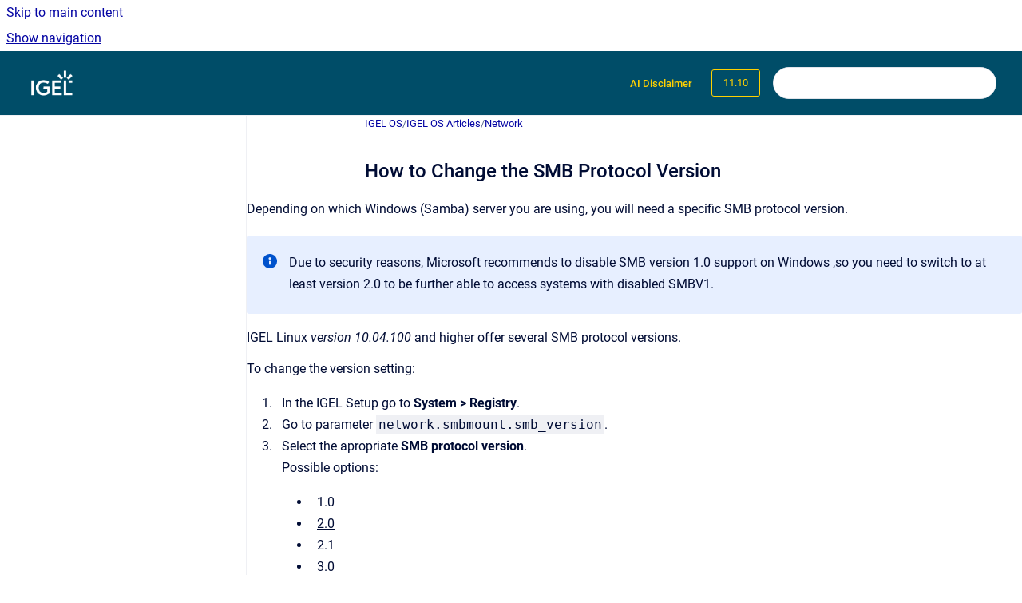

--- FILE ---
content_type: text/html
request_url: https://kb.igel.com/en/igel-os/11.10/how-to-change-the-smb-protocol-version
body_size: 10699
content:
<!doctype html>
            
        
    
        
<html class="no-js" lang="en" data-vp-page-id="127820066" data-vp-page-template="article">
    
    
    
<head>
    <!--CDP_HEAD_START-->
        <!--CDP_HEAD_END-->
    <meta charset="utf-8">
    <meta http-equiv="x-ua-compatible" content="ie=edge">
    <meta name="viewport" content="width=device-width, initial-scale=1">
    <meta name="repository-base-url" content="../../../en/igel-os/11.10">
                <meta name="source-last-modified" content="2024-07-23T16:02Z">
    
    <meta name="Help Center Version"
          content="1.4">
    
        
    <link rel="icon" href="https://kb.igel.com/__assets-949bce2f-6d5f-4a9a-bf48-4e668748652e/image/favicon.png">
    <link rel="apple-touch-icon" href="https://kb.igel.com/__assets-949bce2f-6d5f-4a9a-bf48-4e668748652e/image/favicon.png">

            <link rel="canonical" href="https://kb.igel.com/en/igel-os/11.10/how-to-change-the-smb-protocol-version">
                                            <link rel="alternate" hreflang="en" href="https://kb.igel.com/en/igel-os/11.10/how-to-change-the-smb-protocol-version">

                                    <link rel="alternate" hreflang="x-default" href="https://kb.igel.com/en/igel-os/11.10/how-to-change-the-smb-protocol-version">
                                                            
    


<!-- HelpCenter config -->


                                                                                                                                                                                                                                                                                                                                                                                                                                                                                                                                                                                                                                                                                                                                                                                                                                                                                                                                                                                                                                                                                                                                                                                                                                                                                                                                                                                                                                                                                                                                                                                                                                                                                                                                                                                                                                                                                                                                                                                                                                                                                                                                                                                                                                                                                                                                                                                                                                                                                                                                                                                                                                                                                                                                                                                                                                                                                                                                                                                                                                                                                                                                                                                                                                                                                                                                                                                                                                                                                                                                                                                                                                                                                                                                                                                                                                                                                                                                                                                                                                                                                                                                                                                                                                                                                                                                                                                                                                                                                                                                                                                                                                                                                                                                                                                                                                                                                                                                                                                                                                                                                                                                                                                                                                                                                                                                                                                                                                                                                                                                                                                                                                                                                                                                                                                                                                                                                                                                                                                                                                                                                                                                                                                                                                                                                                                                                                                                                                                                                                                                                                                                                                                                                                                                                                                                                                                                                                                                                                                                                                                                                                                                                                                                                                                                                                                                                                                                                                                                                                                                                                                                                                                                                                                                                                                                                                                                                                                                                                                                                                                                                                                                                                                                                                                                                                                                                                                                                                                                                                                                                                                                                                                                                                                                                                                                                                                                                                                                                                                                                                                                                                                                                                                                                                                                                                                                                                                                                                                                                                                                                                                                                                                                                                                                                                                                                                                                                                                                                                                                                                                                                                                                                                                                                                                                                                                                                                                                                                                                                                                                                                                                                                                                                                                                                                                                                                                                                                                                                                                                                                                                                                                                                                                                                                                                                                                                                                                                                                                                                                                                                                                                                                                                                                                                                                                                                                                                                            
    
                                                                                                                                                                                                                                        

    <!-- Primary Meta Tags -->
    <meta name="title" content="How to Change the SMB Protocol Version">
            <meta name="description" content="Depending on which Windows (Samba) server you are using, you will need a specific SMB protocol version. Due to security reasons, Microsoft recommen...">
    <meta property="og:description" content="Depending on which Windows (Samba) server you are using, you will need a specific SMB protocol version. Due to security reasons, Microsoft recommen...">
    <meta property="twitter:description" content="Depending on which Windows (Samba) server you are using, you will need a specific SMB protocol version. Due to security reasons, Microsoft recommen...">

        
    
    <!-- Open Graph / Facebook -->
    <meta property="og:type" content="website">
    <meta property="og:url" content="https://kb.igel.com/en/igel-os/11.10/how-to-change-the-smb-protocol-version">
    <meta property="og:title" content="How to Change the SMB Protocol Version">
    <meta property="og:image" content="https://kb.igel.com/__assets-949bce2f-6d5f-4a9a-bf48-4e668748652e/image/IGEL_logo_wht.png">


    <!-- Twitter -->
    <meta property="twitter:card" content="summary_large_image">
    <meta property="twitter:title" content="How to Change the SMB Protocol Version">
    <meta property="twitter:image" content="https://kb.igel.com/__assets-949bce2f-6d5f-4a9a-bf48-4e668748652e/image/IGEL_logo_wht.png">

    
    <script>
        var hasCookieNotice = true;
        var usesCookieOptInStrategy = true;
        var cookieRelatedFeatures = [];

        function isSitePreview() {
            var previewStagingUrlMatcher = /\/~preview-([a-f0-9]{8}-[a-f0-9]{4}-[a-f0-9]{4}-[a-f0-9]{4}-[a-f0-9]{12})\//;
            return previewStagingUrlMatcher.test(window.location.href);
        }

        function hasSiteViewerGivenConsentForTracking() {
            try {
                return window.localStorage.getItem('shc-cookies') === 'enabled';
            } catch (e) {
                return false;
            }
        }

        function hasSiteViewerRefusedConsentForTracking() {
            try {
                return window.localStorage.getItem('shc-cookies') === 'disabled';
            } catch (e) {
                return false;
            }
        }

        function areCookiesEnabled() {
                        if (!hasCookieNotice) {
                return true;
            }

                        if (usesCookieOptInStrategy) {
                                if (hasSiteViewerGivenConsentForTracking()) {
                    return true;
                }
            } else {
                                if (!hasSiteViewerRefusedConsentForTracking()) {
                    return true;
                }
            }

            return false;
        }

        var registerCookieRelatedFeature = function (featureFunction) {

                                                
            if (typeof featureFunction === 'function') {
                cookieRelatedFeatures.push(featureFunction);
            }
        }

        var initializeCookieRelatedFeatures = function () {

                                    
            if (!areCookiesEnabled()) {
                return;
            }
            window.scrollHelpCenter.areCookiesEnabled = true;
            for (const cookieRelatedFeature of cookieRelatedFeatures) {
                try {
                    cookieRelatedFeature();
                } catch (e) {
                    console.error(e);
                }
            }
        }

        
        window.scrollHelpCenter = {
            collection: JSON.parse('{\"members\":[{\"name\":\"IGEL Subscription and More\",\"prefix\":\"igel-subscription-and-more\",\"versions\":{\"available\":[{\"name\":\"Current\"}],\"current\":{\"name\":\"11.10\"}},\"variants\":{\"available\":[]},\"languages\":{\"available\":[{\"code\":\"en\",\"homePageLink\":\"..\/..\/..\/en\/igel-subscription-and-more\/current\/\"}],\"current\":{\"code\":\"en\",\"homePageLink\":\"..\/..\/..\/en\/igel-subscription-and-more\/current\/\"}}},{\"name\":\"Knowledge Base Archive\",\"prefix\":\"knowledge-base-archive\",\"versions\":{\"available\":[{\"name\":\"Current\"}],\"current\":{\"name\":\"11.10\"}},\"variants\":{\"available\":[]}},{\"name\":\"IGEL Apps\",\"prefix\":\"igel-apps\",\"versions\":{\"available\":[{\"name\":\"Current\"}],\"current\":{\"name\":\"11.10\"}},\"variants\":{\"available\":[]},\"languages\":{\"available\":[{\"code\":\"en\",\"homePageLink\":\"..\/..\/..\/en\/igel-apps\/current\/\"}],\"current\":{\"code\":\"en\",\"homePageLink\":\"..\/..\/..\/en\/igel-apps\/current\/\"}}},{\"name\":\"IGEL Management Interface\",\"prefix\":\"igel-management-interface\",\"versions\":{\"available\":[{\"name\":\"Current\"}],\"current\":{\"name\":\"11.10\"}},\"variants\":{\"available\":[]},\"languages\":{\"available\":[{\"code\":\"en\",\"homePageLink\":\"..\/..\/..\/en\/igel-management-interface\/current\/\"}],\"current\":{\"code\":\"en\",\"homePageLink\":\"..\/..\/..\/en\/igel-management-interface\/current\/\"}}},{\"name\":\"IGEL OS\",\"prefix\":\"igel-os\",\"versions\":{\"available\":[{\"name\":\"11.11.100\"},{\"name\":\"11.10.430\"},{\"name\":\"11.10.410\"},{\"name\":\"11.10.270\"},{\"name\":\"11.10.250\"},{\"name\":\"11.10.210\"},{\"name\":\"11.10.190\"},{\"name\":\"11.10.150\"},{\"name\":\"11.10.120\"},{\"name\":\"11.10\"}],\"current\":{\"name\":\"11.10\"}},\"variants\":{\"available\":[]},\"languages\":{\"available\":[{\"code\":\"de\",\"homePageLink\":\"..\/..\/..\/de\/igel-os\/11.10.410\/\"},{\"code\":\"en\",\"homePageLink\":\"..\/..\/..\/en\/igel-os\/current\/\"}],\"current\":{\"code\":\"en\",\"homePageLink\":\"..\/..\/..\/en\/igel-os\/current\/\"}}},{\"name\":\"Third Party Apps\",\"prefix\":\"third-party-apps\",\"versions\":{\"available\":[{\"name\":\"Current\"}],\"current\":{\"name\":\"11.10\"}},\"variants\":{\"available\":[]}},{\"name\":\"How to Start with IGEL\",\"prefix\":\"how-to-start-with-igel\",\"versions\":{\"available\":[{\"name\":\"Current\"}],\"current\":{\"name\":\"11.10\"}},\"variants\":{\"available\":[]},\"languages\":{\"available\":[{\"code\":\"en\",\"homePageLink\":\"..\/..\/..\/en\/how-to-start-with-igel\/current\/\"},{\"code\":\"de\",\"homePageLink\":\"..\/..\/..\/de\/how-to-start-with-igel\/current\/\"}],\"current\":{\"code\":\"en\",\"homePageLink\":\"..\/..\/..\/en\/how-to-start-with-igel\/current\/\"}}},{\"name\":\"IGEL Cloud Gateway\",\"prefix\":\"igel-cloud-gateway\",\"versions\":{\"available\":[{\"name\":\"12.10\"},{\"name\":\"12.09\"},{\"name\":\"12.08\"},{\"name\":\"12.07\"},{\"name\":\"12.06\"},{\"name\":\"12.05\"},{\"name\":\"12.04\"}],\"current\":{\"name\":\"11.10\"}},\"variants\":{\"available\":[]},\"languages\":{\"available\":[{\"code\":\"en\",\"homePageLink\":\"..\/..\/..\/en\/igel-cloud-gateway\/current\/\"},{\"code\":\"de\",\"homePageLink\":\"..\/..\/..\/de\/igel-cloud-gateway\/12.09\/\"}],\"current\":{\"code\":\"en\",\"homePageLink\":\"..\/..\/..\/en\/igel-cloud-gateway\/current\/\"}}},{\"name\":\"IGEL App Creator\",\"prefix\":\"igel-app-creator\",\"versions\":{\"available\":[{\"name\":\"Current\"}],\"current\":{\"name\":\"11.10\"}},\"variants\":{\"available\":[]}},{\"name\":\"IGEL OS Base System\",\"prefix\":\"igel-os-base-system\",\"versions\":{\"available\":[{\"name\":\"12.7.4\"},{\"name\":\"12.7.3\"},{\"name\":\"12.7.2\"},{\"name\":\"12.7.1\"},{\"name\":\"12.7.0\"},{\"name\":\"12.6.1\"},{\"name\":\"12.6.0\"},{\"name\":\"12.5.1\"},{\"name\":\"12.5\"},{\"name\":\"12.4.2\"},{\"name\":\"12.4.1\"},{\"name\":\"12.4\"}],\"current\":{\"name\":\"11.10\"}},\"variants\":{\"available\":[]},\"languages\":{\"available\":[{\"code\":\"de\",\"homePageLink\":\"..\/..\/..\/de\/igel-os-base-system\/12.7.1\/\"},{\"code\":\"en\",\"homePageLink\":\"..\/..\/..\/en\/igel-os-base-system\/current\/\"}],\"current\":{\"code\":\"en\",\"homePageLink\":\"..\/..\/..\/en\/igel-os-base-system\/current\/\"}}},{\"name\":\"Universal Management Suite\",\"prefix\":\"universal-management-suite\",\"versions\":{\"available\":[{\"name\":\"12.10.100\"},{\"name\":\"12.09.110\"},{\"name\":\"12.09.100\"},{\"name\":\"12.08.130\"},{\"name\":\"12.08.110\"},{\"name\":\"12.08.100\"},{\"name\":\"12.07.110\"},{\"name\":\"12.07.100\"},{\"name\":\"12.06.120\"},{\"name\":\"12.06.110\"},{\"name\":\"12.06.100\"},{\"name\":\"12.05.100\"},{\"name\":\"12.04.120\"}],\"current\":{\"name\":\"11.10\"}},\"variants\":{\"available\":[]},\"languages\":{\"available\":[{\"code\":\"en\",\"homePageLink\":\"..\/..\/..\/en\/universal-management-suite\/current\/\"},{\"code\":\"de\",\"homePageLink\":\"..\/..\/..\/de\/universal-management-suite\/12.08.130\/\"}],\"current\":{\"code\":\"en\",\"homePageLink\":\"..\/..\/..\/en\/universal-management-suite\/current\/\"}}},{\"name\":\"Release Notes for IGEL Products\",\"prefix\":\"release-notes\",\"versions\":{\"available\":[{\"name\":\"Current\"}],\"current\":{\"name\":\"11.10\"}},\"variants\":{\"available\":[]}},{\"name\":\"KB Info\",\"prefix\":\"kb-info\",\"versions\":{\"available\":[{\"name\":\"Current\"}],\"current\":{\"name\":\"11.10\"}},\"variants\":{\"available\":[]}},{\"name\":\"Important Information\",\"prefix\":\"important-information\",\"versions\":{\"available\":[{\"name\":\"Current\"}],\"current\":{\"name\":\"11.10\"}},\"variants\":{\"available\":[]},\"languages\":{\"available\":[{\"code\":\"en\",\"homePageLink\":\"..\/..\/..\/en\/important-information\/current\/\"},{\"code\":\"de\",\"homePageLink\":\"..\/..\/..\/de\/important-information\/current\/\"}],\"current\":{\"code\":\"en\",\"homePageLink\":\"..\/..\/..\/en\/important-information\/current\/\"}}},{\"name\":\"New Features\",\"prefix\":\"new-features\",\"versions\":{\"available\":[{\"name\":\"Current\"}],\"current\":{\"name\":\"11.10\"}},\"variants\":{\"available\":[]}},{\"name\":\"Security & Safety\",\"prefix\":\"security-safety\",\"versions\":{\"available\":[{\"name\":\"current\"}],\"current\":{\"name\":\"11.10\"}},\"variants\":{\"available\":[]},\"languages\":{\"available\":[{\"code\":\"en\",\"homePageLink\":\"..\/..\/..\/en\/security-safety\/current\/\"},{\"code\":\"de\",\"homePageLink\":\"..\/..\/..\/de\/security-safety\/current\/\"}],\"current\":{\"code\":\"en\",\"homePageLink\":\"..\/..\/..\/en\/security-safety\/current\/\"}}},{\"name\":\"Hardware\",\"prefix\":\"hardware\",\"versions\":{\"available\":[{\"name\":\"Working version\"}],\"current\":{\"name\":\"11.10\"}},\"variants\":{\"available\":[]},\"languages\":{\"available\":[{\"code\":\"en\",\"homePageLink\":\"..\/..\/..\/en\/hardware\/current\/\"},{\"code\":\"de\",\"homePageLink\":\"..\/..\/..\/de\/hardware\/current\/\"}],\"current\":{\"code\":\"en\",\"homePageLink\":\"..\/..\/..\/en\/hardware\/current\/\"}}},{\"name\":\"IGEL Stratodesk\",\"prefix\":\"igel-stratodesk\",\"versions\":{\"available\":[{\"name\":\"Working version\"}],\"current\":{\"name\":\"11.10\"}},\"variants\":{\"available\":[]},\"languages\":{\"available\":[{\"code\":\"en\",\"homePageLink\":\"..\/..\/..\/en\/igel-stratodesk\/current\/\"}],\"current\":{\"code\":\"en\",\"homePageLink\":\"..\/..\/..\/en\/igel-stratodesk\/current\/\"}}},{\"name\":\"PDF Documents for Offline Use\",\"prefix\":\"pdf-documents-for-offline-use\",\"versions\":{\"available\":[{\"name\":\"Working version\"}],\"current\":{\"name\":\"11.10\"}},\"variants\":{\"available\":[]}}],\"currentContentSource\":{\"name\":\"IGEL OS\",\"prefix\":\"igel-os\",\"versions\":{\"available\":[{\"name\":\"11.11.100\"},{\"name\":\"11.10.430\"},{\"name\":\"11.10.410\"},{\"name\":\"11.10.270\"},{\"name\":\"11.10.250\"},{\"name\":\"11.10.210\"},{\"name\":\"11.10.190\"},{\"name\":\"11.10.150\"},{\"name\":\"11.10.120\"},{\"name\":\"11.10\"}],\"current\":{\"name\":\"11.10\"}},\"variants\":{\"available\":[]},\"languages\":{\"available\":[{\"code\":\"de\",\"homePageLink\":\"..\/..\/..\/de\/igel-os\/11.10.410\/\"},{\"code\":\"en\",\"homePageLink\":\"..\/..\/..\/en\/igel-os\/current\/\"}],\"current\":{\"code\":\"en\",\"homePageLink\":\"..\/..\/..\/en\/igel-os\/current\/\"}}}}'),
            source: {
                confluenceBaseUrl: 'https://igel-jira.atlassian.net/wiki',
                confluencePageId: '127820066',
                confluenceSpaceKey: 'ENLITEOSP',
            },
            contentSourceKey: 'DOCUMENT:0c084dcf8727b4e8094b6c8e53e2e5f6',
            siteKey: 'd1222ee5-0fb3-4347-85d1-2c798fbb95e3',
            customJsSrc: '../../../__assets-949bce2f-6d5f-4a9a-bf48-4e668748652e/js/custom.js',
            isSitePreview: isSitePreview(),
            areCookiesEnabled: areCookiesEnabled(),
            excludePageLabel: 'scroll-help-center-exclude-page',
            hasCookieNotice: hasCookieNotice,
            usesCookieOptInStrategy: usesCookieOptInStrategy,
            registerCookieRelatedFeature: registerCookieRelatedFeature,
            initializeCookieRelatedFeatures: initializeCookieRelatedFeatures,
            isPortal: false,
            isSearch: false,
            isError: false,
            isOverview: false,
            viewportLink: '../../../?l=en',
            relSiteRootPath: '../../../',
            siteInstanceId: '949bce2f-6d5f-4a9a-bf48-4e668748652e',
            theme: {
                root: {
                    absoluteLink: '../../../?l=en'
                },
                header: {
                    displaySpaceName: false,
                    links: JSON.parse('[{\"url\":\"https:\/\/kb.igel.com\/kb-info\/current\/using-ai-search-in-the-igel-knowledge-base\",\"text\":\"AI Disclaimer\"}]'),
                    logo: {
                        url: '../../../__assets-949bce2f-6d5f-4a9a-bf48-4e668748652e/image/IGEL_logo_wht.png',
                        alt: 'IGEL Knowledge Base'
                    },
                },
                cookieNotice: {
                    display: true,
                    headingText: 'Cookie Notice',
                    descriptionText: 'If you give us your consent, this website uses cookies to allow us to improve and design our website according to demand. \nYou can withdraw your consent at any time using the link in the footer of this page.\nYou can find further information on our data processing in our ',
                    link: {
                        url: 'https://www.igel.com/privacy-policy/',
                        text: 'privacy statement.'
                    }
                }
            },
            integrations: {
                jiraServiceDesk: {
                    key: ''
                },
                intercom: {
                    appId: ''
                },
                zendesk: {
                    url: ''
                },
                aiSearch: {
                    enabled: true
                }
            },
            repository: {
                link: '../../../en/igel-os/11.10',
                name: 'IGEL OS'
            },
            versionLinksForPage: JSON.parse('[{\"name\":\"11.11.100\",\"toVersionLink\":\"..\/..\/..\/en\/igel-os\/current\/how-to-change-the-smb-protocol-version\"},{\"name\":\"11.10.430\",\"toVersionLink\":\"..\/..\/..\/en\/igel-os\/11.20.430\/how-to-change-the-smb-protocol-version\"},{\"name\":\"11.10.410\",\"toVersionLink\":\"..\/..\/..\/en\/igel-os\/11.10.410\/how-to-change-the-smb-protocol-version\"},{\"name\":\"11.10.270\",\"toVersionLink\":\"..\/..\/..\/en\/igel-os\/11.10.270\/how-to-change-the-smb-protocol-version\"},{\"name\":\"11.10.250\",\"toVersionLink\":\"..\/..\/..\/en\/igel-os\/11.10.250\/how-to-change-the-smb-protocol-version\"},{\"name\":\"11.10.210\",\"toVersionLink\":\"..\/..\/..\/en\/igel-os\/11.10.210\/how-to-change-the-smb-protocol-version\"},{\"name\":\"11.10.190\",\"toVersionLink\":\"..\/..\/..\/en\/igel-os\/11.10.190\/how-to-change-the-smb-protocol-version\"},{\"name\":\"11.10.150\",\"toVersionLink\":\"..\/..\/..\/en\/igel-os\/11.10.150\/how-to-change-the-smb-protocol-version\"},{\"name\":\"11.10.120\",\"toVersionLink\":\"..\/..\/..\/en\/igel-os\/11.10.120\/how-to-change-the-smb-protocol-version\"},{\"name\":\"11.10\",\"toVersionLink\":\"..\/..\/..\/en\/igel-os\/11.10\/how-to-change-the-smb-protocol-version\"}]'),
            variantLinksForPage: JSON.parse('[]'),
            languageLinksForPage: JSON.parse('[{\"displayName\":\"English\",\"code\":\"en\",\"toLanguageLink\":\"..\/..\/..\/en\/igel-os\/11.10\/how-to-change-the-smb-protocol-version\",\"fallback\":false},{\"displayName\":\"German\",\"code\":\"de\",\"toLanguageLink\":\"..\/..\/..\/de\/igel-os\/11.10.410\/\",\"fallback\":true}]'),
            defaultLanguageCode: 'en'        };
    </script>

            <script defer src="https://vpc-integrations.scroll-viewport.addons.k15t.com/embeds/ai-search/index.js"></script>
    
            
    

    
    <!-- Google Analytics (gtag) -->
    <script>
        window.scrollHelpCenter.registerCookieRelatedFeature(function () {
            if (!window.scrollHelpCenter.isSitePreview) {
                (function(w,d,s,i){var a=d.createElement(s), m=d.getElementsByTagName(s)[0];a.async=true;
                    a.src='https://www.googletagmanager.com/gtag/js?id='+i;m.parentNode.insertBefore(a,m);
                })(window,document,'script','G-0J4KGYWDCB');

                window.dataLayer = window.dataLayer || [];
                window.gtag = function gtag(){dataLayer.push(arguments);};
                gtag('consent', 'default', {
                    'ad_storage': 'denied',
                    'ad_user_data': 'denied',
                    'ad_personalization': 'denied',
                    'analytics_storage': 'granted'
                });
                gtag('js', new Date());
                gtag('set', 'ads_data_redaction', true);
                gtag('config', 'G-0J4KGYWDCB', { 'anonymize_ip': true });
            }
        });

    </script>
    <!-- End Google Analytics (gtag) -->

    
        
    <link rel="stylesheet" href="../../../__theme/css/app--9d49c7a6f16d6f27f169.css">

    
    
    
<style>
            :root {
                        --_vpt-INTERNAL-footer-background: #004d68;
        --_vpt-INTERNAL-footer-foreground: #ffffff;
        --_vpt-INTERNAL-header-background: #004d68;
        --_vpt-INTERNAL-header-foreground: #ffd101;

        /* @deprecated */
        --vp-portal-banner-background-image: url('../../__assets-949bce2f-6d5f-4a9a-bf48-4e668748652e/image/unified_design_background.png');
        /* @deprecated */
        --vp-portal-banner-text-color: #141414;
        /* @deprecated */
        --vp-space-banner-background-image: url('../../__assets-949bce2f-6d5f-4a9a-bf48-4e668748652e/image/unified_design_background.png');
        /* @deprecated */
        --vp-space-banner-text-color: #FFF;
    }
</style>

    <title>How to Change the SMB Protocol Version</title>

        </head>
    <!-- pageid attribute is deprecated - please use data-vp-page-id on html element instead -->
    <body pageid="127820066" class="flex flex-col min-h-screen">
                    <div id="vp-js-cookies__notice"></div>
            <vp-a11y-skip-controller>
                <a class="vp-a11y-skip-trigger" href="#content">
                    <i18n-message i18nkey="navigation.skip.to.main.label">
                        Skip to main content
                    </i18n-message>
                </a>
            </vp-a11y-skip-controller>
            <button type="button" class="vp-a11y-skip-trigger vp-js-a11y-navigation-toggle">
                <i18n-message i18nkey="navigation.open.label">
                    Show navigation
                </i18n-message>
            </button>
        
        

<header data-vp-component="header" class="header hc-header-background-color">
    <div class="header__navigation relative">
        <div class="hc-header-background-color relative z-10" id="site-navigation">
            <div class="top-bar header__navigation--large vp-container hc-header-background-color hc-header-font-color">
                <div class="top-bar-left">
                    <ul class="flex flex-wrap flex-row gap-4 items-center relative m-0 p-0 list-none hc-header-background-color">
                        <li class="leading-none align-self-center header__navigation--logo">
                            <vp-localized-link>
                                <a href="../../../?l=en">
                                    <img src="../../../__assets-949bce2f-6d5f-4a9a-bf48-4e668748652e/image/IGEL_logo_wht.png" alt="">
                                    <i18n-message class="sr-only" i18nKey="header.home.label">
                                        Go to homepage
                                    </i18n-message>
                                </a>
                            </vp-localized-link>
                        </li>
                                            </ul>
                </div>
                <div class="top-bar-right no-print">
                    <div class="header__navigation--large__menu hc-header-background-color">
                        <ul class="flex flex-row m-0 p-0 list-none render-links">
                            
    <li class="order-6 lg:order-2 render-links--link
                              render-links--link--border">
        <a href="https://kb.igel.com/kb-info/current/using-ai-search-in-the-igel-knowledge-base"
           class="block px-4 py-3 hc-header-font-color"
           rel="noopener">
            AI Disclaimer
        </a>
    </li>
                            </ul>
                                                    <div id="vp-js-desktop__navigation__picker" class="ml-2 my-auto">
                                <!-- These are just placeholders and will be replaced by the actual pickers which are rendered by preact -->
                                                                    <div class="vp-picker vp-version-picker">
                                        <button class="vp-button vp-button--variant-outline vp-picker__button">
                                            11.10
                                        </button>
                                    </div>
                                                                                            </div>
                                                                            <div class="my-auto list-none ml-4">
                                    

        
        
    
    <div
        data-vp-id="search-bar-placeholder"
        data-vp-component="search-bar"
        data-vp-variant=""
        class="vp-search-bar "
        aria-hidden="true"
    >
        <form
            action="/search.html"
            method="GET"
            class="vp-search-bar__input-container"
        >
            <div
                data-vp-component="search-input"
                data-vp-variant="border"
                class="vp-search-input vp-search-input--border"
            >
                <input
                    type="search"
                    autocomplete="off"
                    value=""
                    class="vp-search-input__input"
                    style="margin-right: 0;"
                >
            </div>
        </form>
    </div>

    
    <script data-vp-id="search-bar-config" type="application/json">
        {
            "hasContentSourceFilter": false,
            "hasQuickSearch": true,
            "variant": ""
        }
    </script>
                            </div>
                                            </div>

                    <button type="button" class="vp-js-header-search-toggle vp-button header__navigation--button hc-header-font-color">
                        <svg
                            data-vp-id="header-search-toggle-icon"
                            data-vp-component="icon"
                            xmlns="http://www.w3.org/2000/svg"
                            width="20"
                            height="20"
                            viewBox="0 0 20 20"
                            fill="none"
                            aria-hidden="true"
                        >
                            <path d="M8.99452 14.5C10.5121 14.5 11.809 13.9669 12.8854 12.9007C13.9618 11.8345 14.5 10.5361 14.5 9.00548C14.5 7.48794 13.9631 6.19097 12.8893 5.11458C11.8155 4.03819 10.519 3.5 9 3.5C7.46786 3.5 6.16816 4.0369 5.1009 5.11071C4.03363 6.18453 3.5 7.48096 3.5 9C3.5 10.5321 4.0331 11.8318 5.09929 12.8991C6.1655 13.9664 7.46391 14.5 8.99452 14.5ZM9 16C8.02913 16 7.11974 15.816 6.27185 15.4479C5.42395 15.0799 4.68056 14.5799 4.04167 13.9479C3.40278 13.316 2.90278 12.576 2.54167 11.728C2.18056 10.88 2 9.97053 2 8.99956C2 8.04152 2.18403 7.13542 2.55208 6.28125C2.92014 5.42708 3.41864 4.68387 4.04758 4.0516C4.67653 3.41935 5.41569 2.91935 6.26508 2.5516C7.11449 2.18387 8.02548 2 8.99806 2C9.95769 2 10.8646 2.18403 11.7188 2.55208C12.5729 2.92014 13.316 3.42014 13.9479 4.05208C14.5799 4.68403 15.0799 5.42612 15.4479 6.27835C15.816 7.13058 16 8.0381 16 9.00094C16 9.83365 15.8615 10.6213 15.5846 11.3638C15.3078 12.1062 14.9254 12.7836 14.4375 13.3958L18 16.9583L16.9375 18L13.375 14.4583C12.7668 14.9459 12.0939 15.3247 11.3564 15.5948C10.6188 15.8649 9.83333 16 9 16Z" fill="currentColor"></path>
                        </svg>
                        <i18n-message class="sr-only" i18nKey="search.form.show.label"></i18n-message>
                    </button>
                </div>
            </div>
        </div>
    </div>
</header>

        <div class="flex flex-col flex-grow hc-main-wrapper">
                            


<div class="vp-article vp-container article">
    <div class="vp-article__aside-left no-print">
        <div id="vp-js-desktop__navigation" class="vp-article__aside-left__inner"></div>
    </div>

    <main id="article-content" class="vp-article__content-panel">
                    
    <i18n-message i18nkey="breadcrumb.label" attribute="aria-label" class="vp-breadcrumbs__wrapper">
        <nav class="vp-breadcrumbs" aria-label="Breadcrumb" role="navigation">
            <div class="breadcrumbs-wrapper">
                <ol class="breadcrumbs breadcrumbs--fit-content">
                                            <li>
                                                            <a href="../../../en/igel-os/11.10/" rel="prev">IGEL OS</a>
                                                                                        <span aria-hidden="true">/</span>
                                                    </li>
                                            <li>
                                                            <a href="../../../en/igel-os/11.10/igel-os-articles" rel="prev" class="js-breadcrumbs-truncate">IGEL OS Articles</a>
                                                                                        <span aria-hidden="true">/</span>
                                                    </li>
                                            <li>
                                                            <a href="../../../en/igel-os/11.10/network-4" rel="prev" class="js-breadcrumbs-truncate">Network</a>
                                                                                </li>
                                    </ol>
            </div>
        </nav>
    </i18n-message>
                        <div id="content" class="vp-a11y-skip-target" tabindex="-1"></div>
                    <div class="vp-article__aside-right no-print">
                <vp-toc data-vp-component="toc" for="main-content">
                    <vp-a11y-skip-controller slot="afterbegin">
                        <a class="vp-a11y-skip-trigger"  href="#article-inner-content">
                            <i18n-message i18nkey="navigation.skip.toc.label">
                                Skip table of contents
                            </i18n-message>
                        </a>
                    </vp-a11y-skip-controller>
                </vp-toc>
            </div>
                <div id="article-inner-content" class="vp-article__wrapper" tabindex="-1">
            <header class="article-header">
                <!-- CSS class article__heading is deprecated and will be removed in the future -->
                <h1 class="vp-article__heading article__heading"><span>How to Change the SMB Protocol Version</span></h1>
            </header>

            <section id="main-content" class="vp-article__content wiki-content article__content">
                    <p>Depending on which Windows (Samba) server you are using, you will need a specific SMB protocol version. </p>





    
<div class="panel-macro panel-macro--info panel-macros--info" role="note" aria-label="Note" data-type="info">
    <div class="panel-macro__icon panel-macros--info__icon">
                    <img aria-hidden="true" src="../../../__theme/images/common/info-macro-icon--39985156a8a940b9a79d.svg">
                    </div>
    <div class="panel-macro__content panel-macros--info__content">
                <p>Due to security reasons, Microsoft recommends to disable SMB version 1.0 support on Windows ,so you need to switch to at least version 2.0 to be further able to access systems with disabled SMBV1. </p>
    </div>
</div>
<p>IGEL Linux <em>version 10.04.100</em> and higher offer several SMB protocol versions.</p><p>To change the version setting:</p><ol start="1"><li><p>In the IGEL Setup go to <strong>System &gt; Registry</strong>.<br clear="none"></p></li><li><p>Go to parameter <code>network.smbmount.smb_version</code>.<br clear="none"></p></li><li><p>Select the apropriate <strong>SMB protocol version</strong>.<br clear="none">Possible options: </p><ul><li><p>1.0</p></li><li><p><u>2.0</u></p></li><li><p>2.1</p></li><li><p>3.0<br clear="none"></p></li></ul></li><li><p>Click <strong>Save </strong>or <strong>Apply and send to thin client</strong>.</p><p>The windows shares are configurable at <strong>IGEL Setup &gt; Network &gt; Network Drives &gt; Windows Drive</strong>. </p></li></ol>

        
<div class="table-overlay full reveal article__content" data-vp-id="js-table-overlay">
    <i18n-message i18nkey="modal.cta.close.label" attribute="title">
        <button class="close-button table-overlay__close"
                data-close
                title="Close modal"
                type="button">
            <span aria-hidden="true">&times;</span>
        </button>
    </i18n-message>
    <div class="table-overlay__content"></div>
</div>

                            </section>

                            <section class="vp-article__integration">
                        
        <script async type="module" src="https://talk.hyvor.com/embed/embed.js"></script>
    <hyvor-talk-comments
            website-id="11285"
            page-id=""></hyvor-talk-comments>
                    </section>
                    </div>
    </main>
</div>
                    </div>

        
    
<footer data-vp-component="footer" class="footer hc-footer-background-color">
    <div class="grid lg:flex footer--alignment hc-footer-font-color vp-container">
                    <div class="flex hc-footer-font-color">
                <img src="../../../__theme/footer-logo--f92dd2820b24ad5bb8be.svg" class="footer__logo" alt="">
            </div>
                <div class="grid">
            <div class="footer__links">
                                    <a
                        href="https://www.igel.com/legal-notice/"
                        class="hc-footer-font-color"
                        rel="noopener"
                    >
                        Legal Notice
                    </a>
                    <span class="footer__links--separator">/</span>                                    <a
                        href="https://www.igel.com/privacy-policy/"
                        class="hc-footer-font-color"
                        rel="noopener"
                    >
                        Privacy Policy
                    </a>
                    <span class="footer__links--separator">/</span>                                    <a
                        href="https://www.igel.com/terms-conditions/"
                        class="hc-footer-font-color"
                        rel="noopener"
                    >
                        Terms + Conditions
                    </a>
                                                </div>
                <ul class="footer__attribution-line--copyright hc-footer-font-color">
                    <li>
                    <i18n-message i18nkey="footer.copyright.label" options='{ "date": "2026", "by": " IGEL" }'>
                        Copyright &copy; 2026  IGEL
                    </i18n-message>
                    </li>
                    <li>
                        <span aria-hidden="true">&bull;</span>
                        <i18n-message i18nkey="footer.poweredBy.label">Powered by</i18n-message>
                        &#32;
                        <a
                            href="https://www.k15t.com/go/scroll-viewport-cloud-help-center"
                            rel="noopener nofollow"
                        >
                            Scroll Viewport
                        </a>
                        &#32;
                        &#38;
                        &#32;
                        <a
                            href="https://www.atlassian.com/software/confluence"
                            rel="noopener nofollow"
                        >
                            Atlassian Confluence
                        </a>
                    </li>
                    <li id="vp-js-cookies__reset-link"></li>
                </ul>
                            <div class="footer__language-picker-container">
                    <i18n-message i18nKey="languages.picker.label" attribute="aria-label">
                        <nav class="footer__language-picker" aria-label="Select site language">
                            
                            <div id="vp-js-language-picker-placeholder" data-vp-id="language-picker-placeholder">
                                <div
                                        data-vp-id="language-picker-footer"
                                        data-vp-component="dropdown"
                                        data-vp-variant="outline"
                                        class="vp-dropdown vp-dropdown--outline variant-outline"
                                >
                                    <div class="vp-button vp-dropdown__button" style="min-width: 120px">
                                        <span aria-hidden="true" class="vp-dropdown__button-label">English</span>
                                    </div>
                                </div>
                            </div>
                        </nav>
                    </i18n-message>
                </div>
                    </div>
    </div>
</footer>

        
    
    
        
        
            
    
                
                
                
        
        <div id="vp-js-mobile__navigation"></div>

                            <div class="vp-error-log">
                <div class="vp-error-log__backdrop"></div>
                <div class="vp-error-log__modal">
                    <div class="vp-error-log__header">
                        <i18n-message i18nkey="preview.errorLog.header.label" ns="common">
                            JavaScript errors detected
                        </i18n-message>
                    </div>
                    <div class="vp-error-log__content">
                        <p>
                            <i18n-message i18nkey="preview.errorLog.content.0" ns="common">
                                Please note, these errors can depend on your browser setup.
                            </i18n-message>
                        </p>
                        <ul data-error-log-list>
                            <template class="vp-error-log__item--template">
                                <li></li>
                            </template>
                        </ul>
                        <p>
                            <i18n-message i18nkey="preview.errorLog.content.1" ns="common">
                                If this problem persists, please contact our support.
                            </i18n-message>
                        </p>
                    </div>
                    <div class="vp-error-log__footer">
                        <a class="vp-button vp-button--primary" href="https://k15t.jira.com/servicedesk/customer/portal/3" rel="noopener">
                            <i18n-message i18nkey="preview.errorLog.cta.support.label" ns="common">
                                Contact Support
                            </i18n-message>
                        </a>
                        <a class="vp-button vp-button--secondary" id="error-log-close-button" tabindex="0">
                            <i18n-message i18nkey="preview.errorLog.cta.close.label" ns="common">
                                Close
                            </i18n-message>
                        </a>
                    </div>
                </div>
            </div>
        
        <script>
            (function() {
                // set the inapphelp attributes as early as possible to avoid flashing content that should be hidden
                const searchParams = new URL(location.href).searchParams;

                if (searchParams.get('inAppHelp') === 'true') {
                    const inAppHelpClasses = ['vp-in-app-help'];

                    if (searchParams.get('title') === 'false') {
                        inAppHelpClasses.push('vp-in-app-help--no-title');
                    }

                    document.body.classList.add(...inAppHelpClasses);
                }
            }());
        </script>

        <script>
            if(!false) {
                window.scrollHelpCenter.initializeCookieRelatedFeatures();
            }
        </script>

        <script src="../../../__theme/js/app--e097f5305d0a99a7c40c.js"></script>
    </body>
</html>
